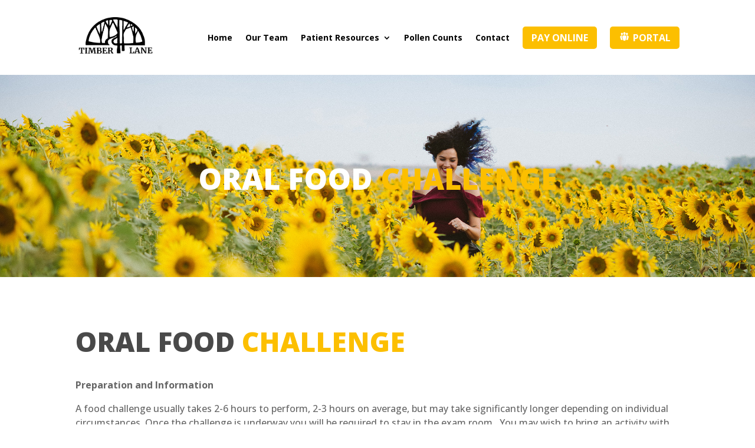

--- FILE ---
content_type: text/css
request_url: https://tlaaa.com/wp-content/themes/tlaaa/style.css?ver=4.27.5
body_size: -288
content:
/*
Theme Name:  TLAAA
Theme URI:   http://lcmdev.tlaaa.com
Version:     1.0
Description: A Childtheme of Divi for TLAAA developed by LCM
Author:      loudcanvas
Author URI:  http://lcmdev.tlaaa.com
Template:    Divi
*/

/*- Add any CSS custom code for this child theme below this line -*/

--- FILE ---
content_type: text/css
request_url: https://tlaaa.com/wp-content/et-cache/29202/et-core-unified-29202.min.css?ver=1764935125
body_size: 65
content:
.et_pb_team_member h4{padding-bottom:20px}.et_pb_gutters3 .team_memberrow .et_pb_column_2_3{width:69%}.et_pb_gutters3 .team_memberrow .et_pb_column_1_3{margin-right:1%!important}.pageHeader{font-family:'Open Sans',Helvetica,Arial,Lucida,sans-serif!important;text-transform:uppercase!important;font-size:44px!important;color:#494949!important;line-height:1.4em!important;font-weight:bold}#top-menu-nav .current-menu-item a,.current-menu-ancestor a{color:#fcbf00!important}.sub-menu a{color:rgba(0,0,0,.6)!important}.nav li ul{border-top:3px solid #fcbf00}.et_pb_menu__menu .payOnline a{text-transform:uppercase;background:#fcbf00!important;color:#fff!important;font-weight:bold;font-size:16px;border-radius:5px;padding:10px;height:35px;box-sizing:border-box}.et_pb_menu__menu>nav>ul>li.payOnline>a{display:-ms-flexbox;display:flex;-ms-flex-align:center;align-items:center;padding:19px 15px;white-space:nowrap;color:#fff!important}.et_pb_menu__menu>nav>ul>li.payOnline{align-items:center}.pollenTable{border:0!important;max-width:600px;margin:0 auto!important}.pollenTable td{border:0!important}@media only screen and (max-width:980px){.et_pb_gutters3 .team_memberrow .et_pb_column_2_3{width:100%}.et_pb_gutters3 .team_memberrow .et_pb_column_1_3{margin-right:0%!important}}